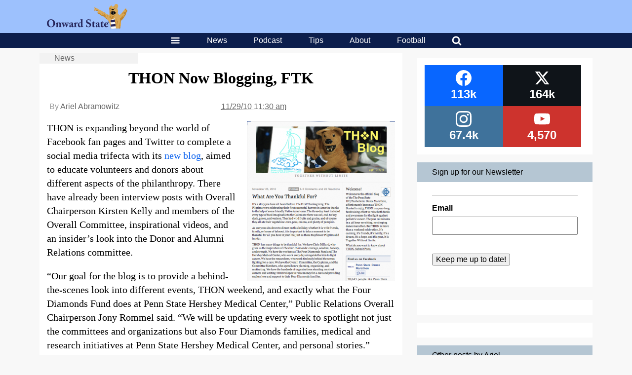

--- FILE ---
content_type: text/html; charset=utf-8
request_url: https://www.google.com/recaptcha/api2/aframe
body_size: 249
content:
<!DOCTYPE HTML><html><head><meta http-equiv="content-type" content="text/html; charset=UTF-8"></head><body><script nonce="mLBLz1BtzF2wyBrlc-CaqA">/** Anti-fraud and anti-abuse applications only. See google.com/recaptcha */ try{var clients={'sodar':'https://pagead2.googlesyndication.com/pagead/sodar?'};window.addEventListener("message",function(a){try{if(a.source===window.parent){var b=JSON.parse(a.data);var c=clients[b['id']];if(c){var d=document.createElement('img');d.src=c+b['params']+'&rc='+(localStorage.getItem("rc::a")?sessionStorage.getItem("rc::b"):"");window.document.body.appendChild(d);sessionStorage.setItem("rc::e",parseInt(sessionStorage.getItem("rc::e")||0)+1);localStorage.setItem("rc::h",'1768504434868');}}}catch(b){}});window.parent.postMessage("_grecaptcha_ready", "*");}catch(b){}</script></body></html>

--- FILE ---
content_type: text/css
request_url: https://onwardstate.com//wp-content/plugins/logo-carousel-pro/assets/css/responsive.css?ver=20170328
body_size: -146
content:
/* md */
@media (min-width: 992px) and (max-width: 1100px) {
    .lcp-col-md-1{
        width: 100%;
    }
    .lcp-col-md-2{
        width: 50%;
    }
    .lcp-col-md-3{
        width: 33.22222222%;
    }
    .lcp-col-md-4{
        width: 24.9%;
    }
    .lcp-col-md-5{
        width: 19.9%;
    }
    .lcp-col-md-6{
        width: 16.66666666666667%;
    }

}

/* sm */
@media (min-width: 650px) and (max-width: 991px) {

    .lcp-col-sm-1{
        width: 100%;
    }
    .lcp-col-sm-2{
        width: 49.9%;
    }
    .lcp-col-sm-3{
        width: 33.22222222%;
    }
    .lcp-col-sm-4{
        width: 24.9%;
    }
    .lcp-col-sm-5{
        width: 19.9%;
    }
    .lcp-col-sm-6{
        width: 16.66666666666667%;
    }


}

/* xs */
@media (max-width: 651px) {
    .lcp-col-xs-1{
        width: 100%;
    }
    .lcp-col-xs-2{
        width: 49.9%;
    }
    .lcp-col-xs-3{
        width: 33.22222222%;
    }
    .lcp-col-xs-4{
        width: 24.9%;
    }
    .lcp-col-xs-5{
        width: 19.9%;
    }
    .lcp-col-xs-6{
        width: 16.66666666666667%;
    }


}

--- FILE ---
content_type: application/javascript; charset=utf-8
request_url: https://fundingchoicesmessages.google.com/f/AGSKWxX0AQXj8p4CVg5WLp2_KosqXoPjkV_nxqxXrF9DC5UTbVIihEy6Bkz-7cWVnAeG7-Il44m1YAZCYKC7OJctKWddqk0cMC6y-6Ax_sqr-l2OTQSko-U4TSpqzhWEVXtcy6UYNrCLQhO4NbRye6L1OVvxOb2ov_t7mD22q9BQCq2xMfxjisV9kak-J5qI/_/advertiser./bannerinc./leaderboard-advert./adsensegb.-600x90-
body_size: -1291
content:
window['782c5224-e3ef-49df-931b-cb62e018d75d'] = true;